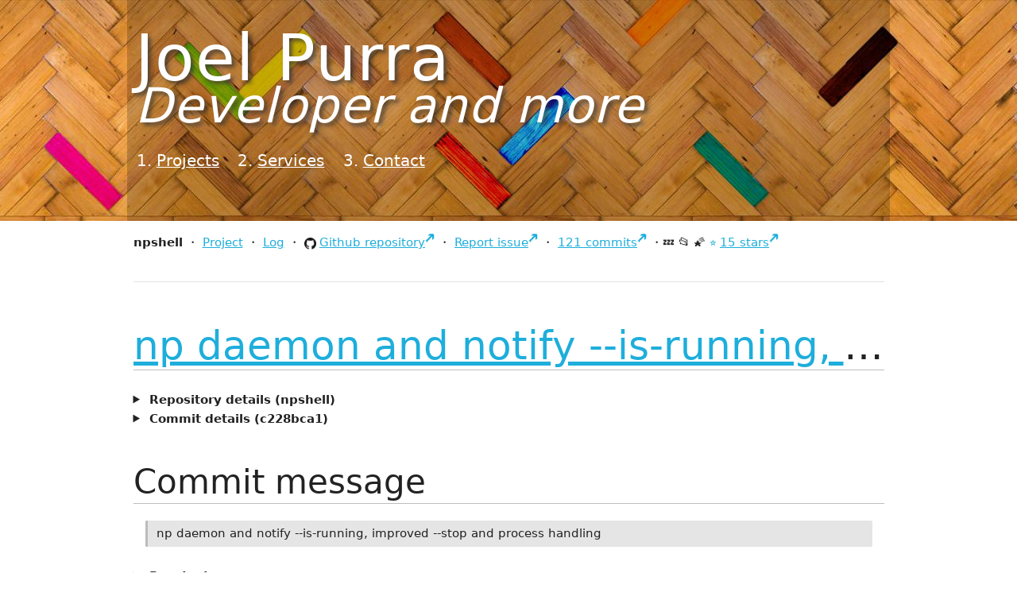

--- FILE ---
content_type: text/html
request_url: https://joelpurra.com/2015/03/22/git/joelpurra/npshell/c228bca1109f862a667effe1a205cad439f57d2d/
body_size: 17872
content:
<!DOCTYPE html>


<html lang="en" class="no-js layout-commit page-url-20150322gitjoelpurranpshellc228bca1109f862a667effe1a205cad439f57d2d">
	<head>
		<meta http-equiv="Content-Type" content="text/html; charset=UTF-8"/>

		<script>//<![CDATA[
			(function() {
				try {
					var h = document.getElementsByTagName("html")[0];
					h.className = ("" + h.className).replace("no-js", "js");
				} catch (e) {}
			}());
		//]]></script>

		<!-- Taking a peek at the source, are you? Well then we are two - I have been -->
		<!-- accused of surfing the web using only Chrome's view-source: feature =) -->
		<!-- Hey, while you are at it - can you tell me if you find any bugs? -->
		<!-- Drop me an email (code@joelpurra.com) and I'll take a look at it! -->

		<!-- This design of joelpurra.se is originally from 2010-01-28, and I'm not a designer. Keep that in mind. -->

	<title>
		np daemon and notify --is-running, improved --sto… — npshell@c228bca1 — commit … — Joel Purra
	</title>

	<meta name="viewport" content="width=device-width, initial-scale=1"/>

	<link rel="stylesheet" href="/css/skeleton/normalize.css" type="text/css"/>
	<link rel="stylesheet" href="/css/skeleton/skeleton.css" type="text/css"/>
	<link rel="stylesheet" href="/css/screen.css" type="text/css"/>

	<link rel="shortcut icon" href="/image/logo/favicon.ico"/>
	<link rel="icon" type="image/png" href="/image/logo/joelpurra-16x16.png" sizes="16x16"/>
	<link rel="icon" type="image/png" href="/image/logo/joelpurra-32x32.png" sizes="32x32"/>
	<link rel="icon" type="image/png" href="/image/logo/joelpurra-64x64.png" sizes="64x64"/>
	<link rel="icon" type="image/png" href="/image/logo/joelpurra-96x96.png" sizes="96x96"/>
	<link rel="icon" type="image/png" href="/image/logo/joelpurra-128x128.png" sizes="128x128"/>
	<link rel="icon" type="image/png" href="/image/logo/joelpurra-256x256.png" sizes="256x256"/><link rel="apple-touch-icon" sizes="57x57" href="/image/generated/favicons/apple-touch-icon-57x57.png"/>
	<link rel="apple-touch-icon" sizes="60x60" href="/image/generated/favicons/apple-touch-icon-60x60.png"/>
	<link rel="apple-touch-icon" sizes="72x72" href="/image/generated/favicons/apple-touch-icon-72x72.png"/>
	<link rel="apple-touch-icon" sizes="76x76" href="/image/generated/favicons/apple-touch-icon-76x76.png"/>
	<link rel="apple-touch-icon" sizes="114x114" href="/image/generated/favicons/apple-touch-icon-114x114.png"/>
	<link rel="apple-touch-icon" sizes="120x120" href="/image/generated/favicons/apple-touch-icon-120x120.png"/>
	<link rel="apple-touch-icon" sizes="144x144" href="/image/generated/favicons/apple-touch-icon-144x144.png"/>
	<link rel="apple-touch-icon" sizes="152x152" href="/image/generated/favicons/apple-touch-icon-152x152.png"/>
	<link rel="apple-touch-icon" sizes="180x180" href="/image/generated/favicons/apple-touch-icon-180x180.png"/><link rel="icon" type="image/png" href="/image/generated/favicons/favicon-194x194.png" sizes="194x194"/>
	<link rel="icon" type="image/png" href="/image/generated/favicons/android-chrome-192x192.png" sizes="192x192"/><link rel="manifest" href="/image/generated/favicons/manifest.json"/>
	<link rel="mask-icon" href="/image/generated/favicons/safari-pinned-tab.svg" color="#dc8f3c"/>
	<meta name="apple-mobile-web-app-title" content="joelpurra.com"/>
	<meta name="application-name" content="joelpurra.com"/>
	<meta name="msapplication-TileColor" content="#dc8f3c"/>
	<meta name="msapplication-TileImage" content="/image/generated/favicons/mstile-144x144.png"/>
	<meta name="theme-color" content="#dc8f3c"/><meta name="application-name" content="joelpurra.com"/>
	<meta name="msapplication-square70x70logo" content="/image/generated/win-tiles/small.jpg"/>
	<meta name="msapplication-square150x150logo" content="/image/generated/win-tiles/medium.jpg"/>
	<meta name="msapplication-wide310x150logo" content="/image/generated/win-tiles/wide.jpg"/>
	<meta name="msapplication-square310x310logo" content="/image/generated/win-tiles/large.jpg"/>
	<meta name="msapplication-TileColor" content="#dc8f3c"/><link rel="image_src" href="/image/joel-purra-512x768.jpg"/>

	<link rel="canonical" href="https://joelpurra.com/2015/03/22/git/joelpurra/npshell/c228bca1109f862a667effe1a205cad439f57d2d/"/>
	<link rel="canonical-domain" href="https://joelpurra.com/"/>
	<meta name="title" content="np daemon and notify --is-running, improved --sto… — npshell@c228bca1 — commit … — Joel Purra"/><meta name="author" content="Joel Purra"/>

	<meta itemprop="name" content="np daemon and notify --is-running, improved --sto… — npshell@c228bca1 — commit … — Joel Purra"/>
	<meta itemprop="description" content="Details for commit c228bca1 in npshell: np daemon and notify --is-running, improved --stop and process handling"/>
	<meta itemprop="url" content="https://joelpurra.com/2015/03/22/git/joelpurra/npshell/c228bca1109f862a667effe1a205cad439f57d2d/"/><meta itemprop="image" content="https://joelpurra.com/image/joel-purra-512x768.jpg"/>
	<meta itemprop="sourceOrganization" content="joelpurra.com"/>
	<meta itemprop="inLanguage" content="en"/>

	<meta name="twitter:card" content="summary"/>
	<meta name="twitter:title" content="np daemon and notify --is-running, improved --sto… — npshell@c228bca1 — commit … — Joel Purra"/>
	<meta name="twitter:description" content="Details for commit c228bca1 in npshell: np daemon and notify --is-running, improved --stop and process handling"/>
	<meta name="twitter:site" content="@joelpurra"/>
	<meta name="twitter:creator" content="@joelpurra"/>
	<meta name="twitter:image:src" content="https://joelpurra.com/image/joel-purra-512x768.jpg"/>
	<meta name="twitter:domain" content="https://joelpurra.com/"/>

	<meta property="og:site_name" content="Joel Purra"/>
	<meta property="og:url" content="https://joelpurra.com/2015/03/22/git/joelpurra/npshell/c228bca1109f862a667effe1a205cad439f57d2d/"/>
	<meta property="og:image" content="https://joelpurra.com/image/joel-purra-512x768.jpg"/>
	<meta property="og:title" content="np daemon and notify --is-running, improved --sto… — npshell@c228bca1 — commit … — Joel Purra"/>
	<meta property="og:description" content="Details for commit c228bca1 in npshell: np daemon and notify --is-running, improved --stop and process handling"/>
	<meta property="og:type" content="website"/>
	<meta property="og:locale" content="en"/>

	<meta name="description" content="Details for commit c228bca1 in npshell: np daemon and notify --is-running, improved --stop and process handling"/>

	<link rel="chrome-webstore-item" href="https://chrome.google.com/webstore/detail/enfbcfmmdpdminapkflljhbfeejjhjjk"/>

	<link rel="stylesheet" href="/css/project.css" type="text/css" />
	<link rel="stylesheet" href="/css/rouge/rougify-style-github.light.css" type="text/css" media="(prefers-color-scheme: light)" />
	<link rel="stylesheet" href="/css/rouge/rougify-style-github.dark.css" type="text/css" media="(prefers-color-scheme: dark)" />
	<script type="text/javascript">//<![CDATA[
			window.piwikTrack = window.piwikTrack === true ||true;
			window._paq = window._paq || [];
		//]]></script>
	</head>
	<body>
		<nav class="container top-navigation">
		<div class="top-navigation-header">
		<p class="page-title twelve columns">
			<a href="/" rel="home">
			<span id="header-name">Joel Purra</span>
			<span id="header-separator">:</span>
			<em class="alt">Developer and more</em>
			</a>
		</p>
		</div>

		<div class="top-navigation-nav eight columns">
		<ol>
			<li>
				<a href="/projects/">Projects</a>
			</li>
			<li>
				<a href="/services/">Services</a>
			</li>
			<li>
				<a href="/contact/">Contact</a>
			</li>
		</ol>
		</div>
	</nav>

	<div id="content" class="container">
		<div id="content-background" class="row">
		<nav class="nav-menu-list project-nav">
	<ul>
		<li>
			npshell
		</li>
		<li>
			<a href="/projects/npshell">Project</a>
		</li>
		<li>
			<a href="/category/npshell">Log</a>
		</li>
		<li>
			<a href="https://github.com/joelpurra/npshell" class="with-inline-icon with-github-icon">Github repository</a>
		</li>
		<li>
			<a href="https://github.com/joelpurra/npshell/issues?q=">Report issue</a>
		</li>
		<li>
			<a href="https://github.com/joelpurra/npshell/commits">121 commits</a>
		</li>
		<li><span title="This project is inactive." class="icon-project-status">💤</span><span title="This project is open." class="icon-project-status">📂</span><span title="This project is popular." class="icon-project-status">🌠</span><a href="https://github.com/joelpurra/npshell/stargazers">15 stars</a>
		</li>
	</ul>
</nav>

<hr />
<article class="h-entry">
		<h1 class="too-long-ellipsis p-name">
			<a href="/2015/03/22/git/joelpurra/npshell/c228bca1109f862a667effe1a205cad439f57d2d/" class="u-url u-uid">np daemon and notify --is-running, improved --stop and process handling</a>
		</h1><details>
	<summary>
		Repository details
		(npshell)
	</summary>
	<dl class="commit-details-list">
		<div>
			<dt>
				Project page
			</dt>
			<dd>
				<a href="/projects/npshell/">npshell</a>
			</dd>
		</div>
		<div>
			<dt>
				Project log category
			</dt>
			<dd>
				<a href="/category/npshell/" class="p-category" rel="tag">npshell</a> (121 entries)
			</dd>
		</div>
		<div>
			<dt>
				Repository
			</dt>
			<dd>
				<a href="https://github.com/joelpurra/npshell" class="with-inline-icon with-github-icon" title="npshell on Github">@joelpurra/npshell</a>
			</dd>
		</div>
		<div>
			<dt>
				Owner
			</dt>
			<dd>
				<a href="https://github.com/joelpurra" class="with-inline-icon with-github-icon" title="joelpurra on Github">@joelpurra</a>
			</dd>
		</div>
		<div>
			<dt>
				Issues
			</dt>
			<dd>
				<a href="https://github.com/joelpurra/npshell/issues" class="with-inline-icon with-github-icon" title="Issues for npshell on Github">Issues on Github</a>
			</dd>
		</div>
		<div>
			<dt>
				Contributors
			</dt>
			<dd>
				<a href="https://github.com/joelpurra/npshell/graphs/contributors" class="with-inline-icon with-github-icon" title="Contributors to npshell on Github">Contributors on Github</a>
			</dd>
		</div>
		<div>
			<dt>
				Project status
			</dt>
			<dd>
				
					💤 This project is inactive.
				
			</dd>
			<dd>
				
					📂 This project is open.
				
			</dd>
			<dd>
				
					🌠 This project is popular.
				
			</dd>
		</div>
		<div>
			<dt>
				Repository activity period
			</dt>
			<dd>
				<span title="Project activity period, from oldest to most recent commit.">🗓</span><time
						datetime="2014-11-26T21:43:03Z"
						title="Oldest commit: November 26, 2014"
					>2014</time>—<time
						datetime="2021-02-24T17:32:42Z"
						title="Most recent commit: February 24, 2021"
					>2021</time></dd>
		</div>
		<div>
			<dt>
				Commits
			</dt>
			<dd>
				<a href="https://github.com/joelpurra/npshell/commits" class="with-inline-icon with-github-icon" title="Commits to npshell on Github">121 commits</a>
			</dd>
		</div>
		<div>
			<dt>
				Stars
			</dt>
			<dd>
				<a href="https://github.com/joelpurra/npshell/stargazers" title="Stars for npshell on Github">15 stars</a>
			</dd>
		</div>
	</dl>
</details>
<details>
			<summary>
				Commit details
				(c228bca1)
			</summary>
			<dl class="commit-details-list">
				<div>
					<dt>
						Commit
					</dt>
					<dd>
						<a
							href="https://github.com/joelpurra/npshell/commit/c228bca1109f862a667effe1a205cad439f57d2d"
							class="with-inline-icon with-github-icon"
							title="Commit c228bca1 on Github"
						>c228bca1109f862a667effe1a205cad439f57d2d</a>
					</dd>
				</div>
				<div>
					<div>
						<dt>
							Author
						</dt>
						<dd><a href="https://joelpurra.com" class="p-author h-card" rel="author">Joel Purra</a></dd>
					</div>
					<div>
						<dt>
							Authored at
						</dt>
						<dd>
							<time datetime="2015-03-22T21:21:22+00:00" title="2015-03-22T21:21:22+00:00" data-unix-epoch="1427059282" class="dt-published">Sun, 22 Mar 2015 21:21:22 +0000</time>
						</dd>
					</div>
				</div>
				<div>
					<div>
						<dt>
							Committer
						</dt>
						<dd>
							Joel Purra
						</dd>
					</div>
					<div>
						<dt>
							Committed at
						</dt>
						<dd>
							<time datetime="2015-03-22T23:00:22+00:00" title="2015-03-22T23:00:22+00:00" data-unix-epoch="1427065222" class="dt-updated">Sun, 22 Mar 2015 23:00:22 +0000</time>
						</dd>
					</div>
				</div>
			</dl>
		</details>

		<main>
			<h2>
				Commit message
			</h2>

			<blockquote>
				<p>np daemon and notify --is-running, improved --stop and process handling</p>

			</blockquote>

			<details>
				<summary>
					Raw text
				</summary>

				<pre class="block-with-overflow-y-scroll">np daemon and notify --is-running, improved --stop and process handling</pre>
			</details>
		</main>

		<h2>
			Changed files (7)
		</h2><table class="commit-changes hide-thead">
			<colgroup>
				<col />
				<col />
				<col />
			</colgroup>
			<thead>
				<tr>
					<th scope="col">
						Path
					</th>
					<th scope="col">
						Additions
					</th>
					<th scope="col">
						Deletions
					</th>
				</tr>
			</thead>
			<tbody><tr>
					<td>
						<a
							href="https://github.com/joelpurra/npshell/blob/c228bca1109f862a667effe1a205cad439f57d2d/src%2Fnp-daemon.sh"
							class="with-inline-icon with-github-icon"
							title="View file at c228bca1 on Github"
						><code class="commit-change-file">src/np-daemon.sh</code></a>
					</td>
					<td class="commit-change-addition">
						+11
					</td>
					<td class="commit-change-deletion">
						-1
					</td></tr><tr>
					<td>
						<a
							href="https://github.com/joelpurra/npshell/blob/c228bca1109f862a667effe1a205cad439f57d2d/src%2Fnp-notify.sh"
							class="with-inline-icon with-github-icon"
							title="View file at c228bca1 on Github"
						><code class="commit-change-file">src/np-notify.sh</code></a>
					</td>
					<td class="commit-change-addition">
						+1
					</td>
					<td class="commit-change-deletion">
						-1
					</td></tr><tr>
					<td>
						<a
							href="https://github.com/joelpurra/npshell/blob/c228bca1109f862a667effe1a205cad439f57d2d/src%2Fshared%2Ffunctions.sh"
							class="with-inline-icon with-github-icon"
							title="View file at c228bca1 on Github"
						><code class="commit-change-file">src/shared/functions.sh</code></a>
					</td>
					<td class="commit-change-addition">
						+1
					</td>
					<td class="commit-change-deletion">
						-0
					</td></tr><tr>
					<td>
						<a
							href="https://github.com/joelpurra/npshell/blob/c228bca1109f862a667effe1a205cad439f57d2d/src%2Fshared%2Ffunctions%2Fdaemon.sh"
							class="with-inline-icon with-github-icon"
							title="View file at c228bca1 on Github"
						><code class="commit-change-file">src/shared/functions/daemon.sh</code></a>
					</td>
					<td class="commit-change-addition">
						+33
					</td>
					<td class="commit-change-deletion">
						-0
					</td></tr><tr>
					<td>
						<a
							href="https://github.com/joelpurra/npshell/blob/c228bca1109f862a667effe1a205cad439f57d2d/src%2Fshared%2Ffunctions%2Fexternalplayer.sh"
							class="with-inline-icon with-github-icon"
							title="View file at c228bca1 on Github"
						><code class="commit-change-file">src/shared/functions/externalplayer.sh</code></a>
					</td>
					<td class="commit-change-addition">
						+11
					</td>
					<td class="commit-change-deletion">
						-3
					</td></tr><tr>
					<td>
						<a
							href="https://github.com/joelpurra/npshell/blob/c228bca1109f862a667effe1a205cad439f57d2d/src%2Fshared%2Ffunctions%2Fnotify.sh"
							class="with-inline-icon with-github-icon"
							title="View file at c228bca1 on Github"
						><code class="commit-change-file">src/shared/functions/notify.sh</code></a>
					</td>
					<td class="commit-change-addition">
						+22
					</td>
					<td class="commit-change-deletion">
						-0
					</td></tr><tr>
					<td>
						<a
							href="https://github.com/joelpurra/npshell/blob/c228bca1109f862a667effe1a205cad439f57d2d/src%2Fshared%2Ffunctions%2Fprocesses.sh"
							class="with-inline-icon with-github-icon"
							title="View file at c228bca1 on Github"
						><code class="commit-change-file">src/shared/functions/processes.sh</code></a>
					</td>
					<td class="commit-change-addition">
						+19
					</td>
					<td class="commit-change-deletion">
						-0
					</td></tr></tbody>
		</table><section>
	<h2>
		Commit categories (3)
	</h2>

	<nav>
		<ul><li>
					<a href="/category/git/" class="p-category" rel="tag">git</a> (4075 entries)
				</li><li>
					<a href="/category/joelpurra/" class="p-category" rel="tag">joelpurra</a> (4087 entries)
				</li><li>
					<a href="/category/npshell/" class="p-category" rel="tag">npshell</a> (121 entries)
				</li></ul>
	</nav>
</section>
</article>
		</div>
	</div>

	<footer class="container">
		<hr/>

		<nav>
			<ul>
				<li>
					<span title="All text, images, video, source code, software, and other contents on this website is, unless otherwise indicated, created and owned by Joel Purra (https://joelpurra.com/).&#013;&#013;Copyright &copy; 2000, 2001, 2002, 2003, 2004, 2005, 2006, 2007, 2008, 2009, 2010, 2011, 2012, 2013, 2014, 2015, 2016, 2017, 2018, 2019, 2020, 2021, 2022, 2023, 2024.">&copy;</span>
					Joel Purra
				</li>
				<li>
					<a href="https://creativecommons.org/licenses/by-sa/4.0/" rel="license" title="Contents on this page is, unless otherwise indicated, licensed under Creative Commons Attribution-ShareAlike 4.0 International (CC BY-SA 4.0). Some rights reserved.&#013;&#013;CC BY-SA (&#x1F16D;&#x1F16F;&#x1F10E;) is a copyleft &#x1F12F; license.">CC BY-SA 4.0</a>
				</li>
				<li>
					<a href="/legal/">Legal</a>
				</li>
				<li>
					<a href="/portfolio/">Portfolio</a>
				</li>
				<li>
					<a href="/donate/" rel="payment">Donate</a>
				</li>
			</ul>
		</nav>
	</footer>

	

	<script src="/javascript/large.master.js"></script><!--#include virtual="/tracker/piwik.html"--></body>
</html>



--- FILE ---
content_type: text/css
request_url: https://joelpurra.com/css/screen.css
body_size: 17750
content:
html,
body {
	height: 100%;
	width: 100%;
	margin: 0;
	padding: 0;
}

.first {
	/* HACK: adjust nested columns. */
	margin-left: 0;
}

:root {
	color-scheme: light dark;
}

@media (prefers-color-scheme: light) {
	/* NOTE: use default values. */
}

@media (prefers-color-scheme: dark) {
	/* NOTE: use default values. */
}

html,
body {
	/* NOTE: revert colors in skeleton.css (and perhaps inadvertently normalize.css) */
	background-color: revert;
	color: revert;
	/* NOTE: override custom fonts from skeleton.css, use system-specific font(s). */
	font-family: system-ui, sans-serif;
}

body::before {
	content: '';
	position: absolute;
	top: 0;
	left: 0;
	width: 100%;
	height: 278px;
	background-image: url("/image/hardwood-01-02.jpg");
	background-position: top center;
	background-repeat: repeat-x;
	z-index: -1;
}

@media (prefers-color-scheme: light) {
	body::before {
		/* NOTE: use default values. */
	}
}

@media (prefers-color-scheme: dark) {
	body::before {
		opacity: 0.5;
	}
}

.debugging-enabled-warning {
	position: absolute;
	top: 0;
	left: 0;
	background-color: #be9d9d;
	color: #700000;
	border: 1px solid #bb1e1e;
	padding: 0.2em;
}

h1,
h2,
h3,
h4,
h5,
h6 {
	letter-spacing: 0;
	margin-top: 1em;
}

h1,
h2 {
	border-bottom: 1px solid rgba(127, 127, 127, 0.5);
	margin-bottom: 0.5em;
}

h4,
h5,
h6 {
	margin-bottom: 0;
}

blockquote {
	background-color: rgba(127, 127, 127, 0.2);
	border-radius: 0.1em;
	border-left: 0.2em solid rgba(127, 127, 127, 0.4);
	display: block;
	margin-left: 1em;
	margin-right: 1em;
	padding-bottom: 0.3em;
	padding-left: 0.75em;
	padding-right: 0.75em;
	padding-top: 0.3em;
}

blockquote.notice {
	/* NOTE: reverting the default blockquote indentation, in particular on the left side, to align with other headings/paragraphs. */
	margin-left: -0.95em;
	margin-right: 0;
}

blockquote *:first-child {
	margin-top: 0;
}

blockquote *:last-child {
	margin-bottom: 0;
}

.too-long-ellipsis {
	text-overflow: ellipsis;
	overflow: hidden;
	white-space: nowrap;
}

.js .display-none-if-js,
.no-js .display-none-if-no-js,
.display-none {
	display: none;
}

ul.compact-list li {
	margin: 0;
}

ul.inline-bullet-list > li {
	display: inline-block;
	white-space: nowrap;
}

ul.inline-bullet-list > li::before {
	content: '・'
}

ul.inline-bullet-list > li:first-of-type::before {
	content: none;
}

a,
a:hover,
a:focus,
a:active {
	color: revert;
}

.button,
.button:hover,
.button:focus,
.button:active {
	background-color: rgba(127, 127, 127, 0.1);
	border-color: rgba(127, 127, 127, 0.4);
	color: revert;
}

/* NOTE: reset the outline for :focus-visible to visualize keyboard focus (but not mouse-focus) */
.button:focus-visible,
button:focus-visible,
input[type="submit"]:focus-visible,
input[type="reset"]:focus-visible,
input[type="button"]:focus-visible {
	outline: revert;
}

/* NOTE: reset the outline for :focus-visible to visualize keyboard focus (but not mouse-focus) */
input[type="email"]:focus-visible,
input[type="number"]:focus-visible,
input[type="search"]:focus-visible,
input[type="text"]:focus-visible,
input[type="tel"]:focus-visible,
input[type="url"]:focus-visible,
input[type="password"]:focus-visible,
textarea:focus-visible,
select:focus-visible {
	outline: revert;
}

kbd {
	background-color: rgba(127, 127, 127, 0.3);
	border-bottom-color: rgba(127, 127, 127, 0.5);
	border-radius: 0.3em;
	border: solid 1px rgba(127, 127, 127, 0.4);
	box-shadow: inset 0 -1px 0 rgba(127, 127, 127, 0.3);
	color: revert;
	display: inline-block;
	padding-bottom: 0.1em;
	padding-left: 0.3em;
	padding-right: 0.3em;
	padding-top: 0.1em;
	vertical-align: middle;
}

code {
	background-color: rgba(127, 127, 127, 0.1);
	border-radius: 3px;
	border: solid 1px rgba(127, 127, 127, 0.4);
	color: revert;
	font-size: 85%;
	margin: 0;
	padding-bottom: 0.3em;
	padding-left: 0.3em;
	padding-right: 0.3em;
	padding-top: 0.3em;
}

code::after,
code::before {
	letter-spacing: -0.2em;
	content: "\00a0";
}

pre code::after,
pre code::before,
a code::after,
a code::before {
	content: none;
}

pre.block-with-overflow-y-scroll {
	background-color: rgba(127, 127, 127, 0.2);
	border-radius: 0.2em;
	padding: 1em;
	overflow-y: scroll;
}

/* NOTE: automatic "external link markers" based on href prefix patterns. */
/* NOTE: exclude "internal external" links to the primary domain. */
a[href^="http"]:not([href^="https://joelpurra.com"]):not(.no-external-link-marker)::after {
	content: "\1F875";
	display: inline-block;
	font-size: 0.8em;
	text-decoration: none;
	vertical-align: super;
}

.top-navigation {
	min-height: 278px;
	background-color: rgba(0, 0, 0, 0.2);
}

.top-navigation a,
.top-navigation a:visited {
	color: #ffffff;
}

.top-navigation a:hover,
.top-navigation a:active {
	color: #eeeeee;
}

.top-navigation .top-navigation-header .page-title a:hover,
.top-navigation .top-navigation-header .page-title a:active {
	color: #ffffff;
}

.top-navigation .top-navigation-header,
.top-navigation .top-navigation-nav {
	color: #ffffff;
}

.top-navigation .top-navigation-header .page-title {
	letter-spacing: .1rem;
	margin-top: 0;
	padding-top: 0.5em;
	line-height: 0.75em;
}

.top-navigation .top-navigation-header .page-title,
.top-navigation .top-navigation-nav {
	padding-left: 10px;
	padding-right: 10px;
}

.top-navigation .top-navigation-header .page-title #header-name {
	white-space: nowrap;
}

.top-navigation .top-navigation-header .page-title #header-separator {
	display: none;
}

@media (min-width: 400px) {
	.top-navigation .top-navigation-header {
		/* font-size: 1.2em; */
	}
}

@media (min-width: 550px) {
	.top-navigation .top-navigation-header {
		font-size: 2em;
	}

	.top-navigation .top-navigation-header .page-title {
		padding-top: 0.25em;
		margin-bottom: 0.3em;
	}

	.top-navigation .top-navigation-header .page-title em {
		font-size: 0.6em;
	}
}

@media (min-width: 750px) {
	.top-navigation .top-navigation-header {
		font-size: 2em;
		padding-top: 0.5em;
	}

	.top-navigation .top-navigation-header .page-title {
		/* margin-top: 0.1em; */
	}
}

@media (min-width: 1000px) {
	.top-navigation .top-navigation-header {
		font-size: 3em;
	}
}

.top-navigation .top-navigation-header .page-title {
	font-size: 1.8em;
	text-shadow: 4px 4px 5px rgba(51, 51, 51, 0.7);
	margin-bottom: 0.3em;
}

.top-navigation .top-navigation-header .page-title a {
	text-decoration: none;
}

.top-navigation .top-navigation-header .page-title em {
	display: block;
	font-size: 0.75em;
	white-space: nowrap;
}

.top-navigation .top-navigation-header a {
	display: block;
	width: 100%;
	height: 100%;
}

.top-navigation .top-navigation-nav ol,
.top-navigation .top-navigation-nav ul {
	margin: 0;
	padding: 0;
}

.top-navigation .top-navigation-nav ol li,
.top-navigation .top-navigation-nav ul li {
	white-space: nowrap;
	padding: 0.1em;
	padding-top: 0;
	padding-bottom: 0;
	margin-bottom: 0;
	font-size: 1.3em;
}

.top-navigation .top-navigation-nav ol li a,
.top-navigation .top-navigation-nav ul li a {
	display: inline-block;
	width: 100%;
	height: 100%;
}

@media (min-width: 550px) {
	.top-navigation .top-navigation-nav {
		margin-left: 0;
	}

	.top-navigation .top-navigation-nav ol {
		margin: 0;
		padding: 0;
	}

	.top-navigation .top-navigation-nav ol li,
	.top-navigation .top-navigation-nav ul li {
		float: left;
		margin-right: 1em;
	}

	.top-navigation .top-navigation-nav ol li:last-of-type,
	.top-navigation .top-navigation-nav ul li:last-of-type {
		margin-right: 0;
	}

	.top-navigation .top-navigation-nav ul li::before {
		content: "\00B7";
		padding-left: 0.3em;
		padding-right: 0.3em;
	}

	.top-navigation .top-navigation-nav ul li:first-of-type::before {
		content: none;
		margin-left: 0;
		margin-right: 0;
	}
}

#content-background {
	padding-left: 0.5em;
	padding-right: 0.5em;
}

article {}

section {}

main {}

aside {
	margin-top: 2em;
}

aside#facts figure img {
	width: 100%;
}

@media (min-width: 550px) {
	aside#facts {
		margin-top: -10em;
	}
}

aside#facts ul {
	padding: 0;
	margin: 0;
}

aside#facts li {
	display: block;
	list-style-type: none;
}

aside#facts .inner-box {
	margin: 0;
	padding: 1em;
	padding-bottom: 0;
}

aside#facts ul.icon-links li span.icon-emoji {
	display: inline-block;
	font-family: sans-serif;
	height: 1em;
	margin-right: 0.5em;
	width: 1em;
}

aside#facts .with-inline-icon::before {
	margin-right: 0.5em;
}

.icon-links img,
img.icon-link {
	vertical-align: middle;
	margin-right: 0.5em;
}

a[href^="https://en.wikipedia.org/"],
.with-inline-icon {
	/* NOTE: keep the icon together with the link, in particular in flowing text. */
	/* NOTE: doesn't work well with "long" inline text links. */
	display: inline-block;
}

a[href^="https://en.wikipedia.org/"]::before,
.with-inline-icon::before {
	background-size: cover;
	content: "";
	display: inline-block;
	height: 1em;
	margin-right: 0.3em;
	vertical-align: middle;
	width: 1em;
}

.with-pdf-icon::before {
	background-image: url("/image/external/Adobe_PDF_file_icon_32x32.png");
}

.with-linkedin-icon::before {
	background-image: url("/image/external/linkedin-icon-32x32.png");
}

.with-github-icon::before {
	background-image: url("/image/external/GitHub-Mark-64px.png");
}

.with-twitter-icon::before {
	background-image: url("/image/external/twitter-icon-32x32.png");
}

.with-twitch-icon::before {
	background-image: url("/image/external/twitch-icon-32x32.png");
}

@media (prefers-color-scheme: light) {
	.with-github-icon::before {
		/* NOTE: use default values. */
	}
}

@media (prefers-color-scheme: dark) {
	.with-github-icon::before {
		background-image: url("/image/external/GitHub-Mark-Light-64px.png");
	}
}

/* NOTE: hardcoded English-only Wikipedia URL matcher. */
a[href^="https://en.wikipedia.org/"]::before,
.with-wikipedia-icon::before {
	/* TODO: use separate (.png) file, like for other icons? */
	background-color: #ffffff;
	border-radius: 0.1em;
	background-image: url("[data-uri]");
}

address {
	font-style: normal;
}

details summary {
	font-weight: bold;
	cursor: pointer;
}

table tr th,
table tr td {
	border-bottom-color: rgba(127, 127, 127, 0.5);
}

table.hide-thead thead {
	display: none;
}

table.multiline tr th,
table.multiline tr td {
	vertical-align: top;
}

/* TODO: consider applying heading-style use to all <th scope="rowgroup">...? */
table tr th[scope=rowgroup].rowgroupHeader {
	font-size: 1.3em;
	margin-top: 1.3em;
}

dl dt {
	font-weight: bold;
}

abbr {
	cursor: help;
}

.click-to-zoom {
	cursor: zoom-in;
}

img.qr-code {
	border-radius: 0.5em;
}

button.click-to-copy-inner-text {
	margin: 0.25em;
	padding: 0.25em;
	border: none;
	font-size: 1.1em;
}

footer {}

footer nav {
	opacity: 0.5;
	padding: 0.5em;
	text-align: center;
}

footer:hover nav,
footer:focus-within nav {
	opacity: 1;
}

@media (min-width: 550px) {
	footer nav ul {
		margin: 0;
		padding: 0;
	}

	footer nav ul li {
		list-style-type: none;
		display: inline-block;
	}

	footer nav ul li:last-of-type {
		margin-right: 0;
	}

	footer nav ul li::before {
		content: "\00B7";
		padding-left: 0.3em;
		padding-right: 0.3em;
	}

	footer nav ul li:first-of-type::before {
		content: none;
		margin-left: 0;
		margin-right: 0;
	}
}

.inner-box ul:last-of-type {
	margin: 0;
}

.gradient-highlight {
	background-image: linear-gradient(rgba(242, 229, 215, 0.7), rgba(242, 229, 215, 0));
}

@media (prefers-color-scheme: light) {
	.gradient-highlight {
		/* NOTE: use default values. */
	}
}

@media (prefers-color-scheme: dark) {
	.gradient-highlight {
		/* NOTE: adjusting inly the initial opacity. */
		background-image: linear-gradient(rgba(242, 229, 215, 0.2), rgba(242, 229, 215, 0));
	}
}

.rounded-5px {
	border-radius: 5px;
}

.rounded-10px {
	border-radius: 10px;
}

.rounded-15px {
	border-radius: 15px;
}

#language-selector {
	position: absolute;
	right: 0;
	z-index: 1000;
	padding: 0.5em;
}

#language-selector a {
	display: block;
}

/* Add some icons */

.cv a[href="/cv/"]::before {
	display: inline-block;
	content: "";
	background-image: url("/image/external/linkedin-icon-32x32.png");
	background-size: contain;
	background-repeat: no-repeat;
	background-position: center center;
	width: 16px;
	height: 16px;
	padding-right: 3px;
	vertical-align: middle;
}

.cv a[href="/cv/pdf"]::before {
	display: inline-block;
	content: "";
	background-image: url("/image/external/Adobe_PDF_file_icon_32x32.png");
	background-size: contain;
	background-repeat: no-repeat;
	background-position: center center;
	width: 16px;
	height: 16px;
	padding-right: 3px;
	vertical-align: middle;
}

.cards {
	margin-bottom: 2em;
}

.cards.has-cards {}

.cards.has-no-cards {
	display: none;
}

.cards .cards-header {}

.cards .card-date-range {
	color: darkgrey;
}

.cards .card-detail-paragraph {
	line-height: 1.2;
	margin-top: 1rem;
	margin-left: 1.5rem;
	margin-right: 1.5rem;
	margin-bottom: 1rem;
}

.clients {
	margin-bottom: 2em;
	font-size: 0;
}

.clients.has-clients {}

.clients.has-no-clients {
	display: none;
}

.clients .clients-header {}

.clients .client {
	display: inline-block;
	box-sizing: border-box;
	width: 25%;
	vertical-align: middle;
	text-align: center;
	padding: 1%;
}

.clients .client img {
	max-width: 100%;
	border-radius: 1%;
}

.link-collection .link-group {
	padding: 0.5em;
}

.link-collection .link-group .link h4 {
	margin-bottom: 0;
}

.link-collection .link-group .link .colored-link {
	visibility: hidden;
}

.link-collection .link-group .link:hover .colored-link {
	visibility: visible;
}

.link-collection .link-group:nth-of-type(even) {
	background-color: rgba(127, 127, 127, 0.1);
}

.link-collection .link-group .link ul.tags,
.link ul.tags li.tag {
	margin: 0;
	padding: 0;
}

.link-collection .link-group .link ul.tags li.tag {
	list-style-type: none;
	display: inline;
	font-size: small;
}

.js .link-collection .link-group .link ul.tags li.tag[data-tag] {
	cursor: pointer;
}

.link-collection .link-group .link ul.tags li.tag:not(:first-of-type)::before {
	content: " \22C5  "
}

#tag-control #clear-tag-filter-button {
	background-color: rgba(127, 127, 127, 0.1);
	border-color: rgba(127, 127, 127, 0.4);
	margin: 0.3em;
}

#tag-control #clear-tag-filter-button::before {
	content: "\2717  ";
	color: #ff0000;
}

@media (min-width: 1000px) {
	table.services-rebate tr th {
		white-space: nowrap;
	}
}

table.services-rebate tr th,
table.services-rebate tr td {
	padding-left: 0;
}

table.services-rebate tbody tr td:nth-of-type(1) {
	text-align: right;
}

table.services-rebate tfoot tr th {
	border-bottom: none;
}

table.services-rebate tbody:last-of-type tr:last-of-type th:first-of-type,
table.services-rebate tbody:last-of-type tr:last-of-type td:first-of-type {
	border-bottom-color: rgba(127, 127, 127, 0.5);
}

table.services-rebate tfoot tr th:nth-of-type(3) {
	text-align: right;
}

.project {}

.project .project-metadata {
	margin-top: 0;
	margin-bottom: 0;
	font-weight: bold;
}

.nav-menu-list {
	margin-top: 1em;
}

.nav-menu-list ul {
	padding: 0;
	margin: 0;
}

.nav-menu-list ul li {
	line-height: 1em;
}

@media (min-width: 750px) {
	.nav-menu-list ul li {
		display: inline-block;
		white-space: nowrap;
	}

	.nav-menu-list ul li::before {
		content: '・'
	}

	.nav-menu-list ul li:first-of-type::before {
		content: none;
	}
}

html.page-url-streaming figure {
	margin: 0;
	margin-bottom: 1em;
}

html.page-url-streaming video {
	max-width: 100%;
}

html.page-url-streaming table.streaming-logotype-links tbody tr td {
	text-align: center;
}

html.layout-commit table.commit-changes tbody td:nth-of-type(2),
html.layout-commit table.commit-changes tbody td:nth-of-type(3) {
	text-align: right;
}

.page-url- #log ul {
	padding: 0;
	margin: 0;
}


--- FILE ---
content_type: text/css
request_url: https://joelpurra.com/css/rouge/rougify-style-github.dark.css
body_size: 2060
content:
.highlight table td { padding: 5px; }
.highlight table pre { margin: 0; }
.highlight, .highlight .w {
  color: #c9d1d9;
  background-color: #161b22;
}
.highlight .k, .highlight .kd, .highlight .kn, .highlight .kp, .highlight .kr, .highlight .kt, .highlight .kv {
  color: #ff7b72;
}
.highlight .gr {
  color: #f0f6fc;
}
.highlight .gd {
  color: #ffdcd7;
  background-color: #67060c;
}
.highlight .nb {
  color: #ffa657;
}
.highlight .nc {
  color: #ffa657;
}
.highlight .no {
  color: #ffa657;
}
.highlight .nn {
  color: #ffa657;
}
.highlight .sr {
  color: #7ee787;
}
.highlight .na {
  color: #7ee787;
}
.highlight .nt {
  color: #7ee787;
}
.highlight .gi {
  color: #aff5b4;
  background-color: #033a16;
}
.highlight .ges {
  font-weight: bold;
  font-style: italic;
}
.highlight .kc {
  color: #79c0ff;
}
.highlight .l, .highlight .ld, .highlight .m, .highlight .mb, .highlight .mf, .highlight .mh, .highlight .mi, .highlight .il, .highlight .mo, .highlight .mx {
  color: #79c0ff;
}
.highlight .sb {
  color: #79c0ff;
}
.highlight .bp {
  color: #79c0ff;
}
.highlight .ne {
  color: #79c0ff;
}
.highlight .nl {
  color: #79c0ff;
}
.highlight .py {
  color: #79c0ff;
}
.highlight .nv, .highlight .vc, .highlight .vg, .highlight .vi, .highlight .vm {
  color: #79c0ff;
}
.highlight .o, .highlight .ow {
  color: #79c0ff;
}
.highlight .gh {
  color: #1f6feb;
  font-weight: bold;
}
.highlight .gu {
  color: #1f6feb;
  font-weight: bold;
}
.highlight .s, .highlight .sa, .highlight .sc, .highlight .dl, .highlight .sd, .highlight .s2, .highlight .se, .highlight .sh, .highlight .sx, .highlight .s1, .highlight .ss {
  color: #a5d6ff;
}
.highlight .nd {
  color: #d2a8ff;
}
.highlight .nf, .highlight .fm {
  color: #d2a8ff;
}
.highlight .err {
  color: #f0f6fc;
  background-color: #8e1519;
}
.highlight .c, .highlight .ch, .highlight .cd, .highlight .cm, .highlight .cp, .highlight .cpf, .highlight .c1, .highlight .cs {
  color: #8b949e;
}
.highlight .gl {
  color: #8b949e;
}
.highlight .gt {
  color: #8b949e;
}
.highlight .ni {
  color: #c9d1d9;
}
.highlight .si {
  color: #c9d1d9;
}
.highlight .ge {
  color: #c9d1d9;
  font-style: italic;
}
.highlight .gs {
  color: #c9d1d9;
  font-weight: bold;
}
